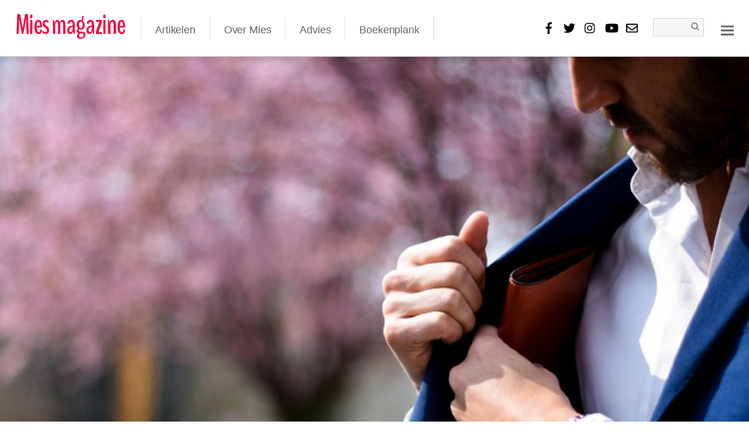

--- FILE ---
content_type: text/html; charset=UTF-8
request_url: https://miesmagazine.com/let-op-in-2019-gaat-de-alimentatie-weer-omhoog/
body_size: 30282
content:
<!DOCTYPE html><html lang="nl-NL"><head><script data-no-optimize="1">var litespeed_docref=sessionStorage.getItem("litespeed_docref");litespeed_docref&&(Object.defineProperty(document,"referrer",{get:function(){return litespeed_docref}}),sessionStorage.removeItem("litespeed_docref"));</script> <meta charset="UTF-8"><meta name="viewport" content="width=device-width, initial-scale=1, minimum-scale=1"><style id="tb_inline_styles" data-no-optimize="1">.tb_animation_on{overflow-x:hidden}.themify_builder .wow{visibility:hidden;animation-fill-mode:both}[data-tf-animation]{will-change:transform,opacity,visibility}.themify_builder .tf_lax_done{transition-duration:.8s;transition-timing-function:cubic-bezier(.165,.84,.44,1)}[data-sticky-active].tb_sticky_scroll_active{z-index:1}[data-sticky-active].tb_sticky_scroll_active .hide-on-stick{display:none}@media(min-width:1025px){.hide-desktop{width:0!important;height:0!important;padding:0!important;visibility:hidden!important;margin:0!important;display:table-column!important;background:0!important;content-visibility:hidden;overflow:hidden!important}}@media(min-width:769px) and (max-width:1024px){.hide-tablet_landscape{width:0!important;height:0!important;padding:0!important;visibility:hidden!important;margin:0!important;display:table-column!important;background:0!important;content-visibility:hidden;overflow:hidden!important}}@media(min-width:481px) and (max-width:768px){.hide-tablet{width:0!important;height:0!important;padding:0!important;visibility:hidden!important;margin:0!important;display:table-column!important;background:0!important;content-visibility:hidden;overflow:hidden!important}}@media(max-width:480px){.hide-mobile{width:0!important;height:0!important;padding:0!important;visibility:hidden!important;margin:0!important;display:table-column!important;background:0!important;content-visibility:hidden;overflow:hidden!important}}@media(max-width:768px){div.module-gallery-grid{--galn:var(--galt)}}@media(max-width:480px){
                .themify_map.tf_map_loaded{width:100%!important}
                .ui.builder_button,.ui.nav li a{padding:.525em 1.15em}
                .fullheight>.row_inner:not(.tb_col_count_1){min-height:0}
                div.module-gallery-grid{--galn:var(--galm);gap:8px}
            }</style><noscript><style>.themify_builder .wow,.wow .tf_lazy{visibility:visible!important}</style></noscript><style id="tf_lazy_common" data-no-optimize="1">img{
                max-width:100%;
                height:auto
            }
                                    :where(.tf_in_flx,.tf_flx){display:inline-flex;flex-wrap:wrap;place-items:center}
            .tf_fa,:is(em,i) tf-lottie{display:inline-block;vertical-align:middle}:is(em,i) tf-lottie{width:1.5em;height:1.5em}.tf_fa{width:1em;height:1em;stroke-width:0;stroke:currentColor;overflow:visible;fill:currentColor;pointer-events:none;text-rendering:optimizeSpeed;buffered-rendering:static}#tf_svg symbol{overflow:visible}:where(.tf_lazy){position:relative;visibility:visible;display:block;opacity:.3}.wow .tf_lazy:not(.tf_swiper-slide){visibility:hidden;opacity:1}div.tf_audio_lazy audio{visibility:hidden;height:0;display:inline}.mejs-container{visibility:visible}.tf_iframe_lazy{transition:opacity .3s ease-in-out;min-height:10px}:where(.tf_flx),.tf_swiper-wrapper{display:flex}.tf_swiper-slide{flex-shrink:0;opacity:0;width:100%;height:100%}.tf_swiper-wrapper>br,.tf_lazy.tf_swiper-wrapper .tf_lazy:after,.tf_lazy.tf_swiper-wrapper .tf_lazy:before{display:none}.tf_lazy:after,.tf_lazy:before{content:'';display:inline-block;position:absolute;width:10px!important;height:10px!important;margin:0 3px;top:50%!important;inset-inline:auto 50%!important;border-radius:100%;background-color:currentColor;visibility:visible;animation:tf-hrz-loader infinite .75s cubic-bezier(.2,.68,.18,1.08)}.tf_lazy:after{width:6px!important;height:6px!important;inset-inline:50% auto!important;margin-top:3px;animation-delay:-.4s}@keyframes tf-hrz-loader{0%,100%{transform:scale(1);opacity:1}50%{transform:scale(.1);opacity:.6}}.tf_lazy_lightbox{position:fixed;background:rgba(11,11,11,.8);color:#ccc;top:0;left:0;display:flex;align-items:center;justify-content:center;z-index:999}.tf_lazy_lightbox .tf_lazy:after,.tf_lazy_lightbox .tf_lazy:before{background:#fff}.tf_vd_lazy,tf-lottie{display:flex;flex-wrap:wrap}tf-lottie{aspect-ratio:1.777}.tf_w.tf_vd_lazy video{width:100%;height:auto;position:static;object-fit:cover}</style><link type="image/jpg" href="https://miesmagazine.com/wp-content/uploads/Mies-Magazine-logo.jpg" rel="apple-touch-icon" /><link type="image/jpg" href="https://miesmagazine.com/wp-content/uploads/Mies-Magazine-logo.jpg" rel="icon" /><meta name='robots' content='index, follow, max-image-preview:large, max-snippet:-1, max-video-preview:-1' /><meta property="og:type" content="article" /><meta property="og:title" content="Let op: In 2019 gaat de alimentatie weer omhoog!" /><meta property="og:description" content=" Verbaasd -of misschien zelfs een beetje geschrokken- bij het lezen van deze titel?     Het zou geen verrassing moeten zijn, want ieder jaar wordt de alimentatie verhoogd met de wettelijke indexering. Én zo ook weer op" /><meta property="og:image" content="https://miesmagazine.com/wp-content/uploads/andrea-natali-447536-unsplash.jpg" /><meta property="og:url" content="https://miesmagazine.com/let-op-in-2019-gaat-de-alimentatie-weer-omhoog/" /><meta property="og:site_name" content="Mies magazine" /><meta property="article:publisher" content="https://www.facebook.com/miesmagazine" /><meta property="article:published_time" content="2018-11-27T21:53:51+01:00" /><meta property="article:modified_time" content="2019-10-17T18:04:53+02:00" /><meta property="og:updated_time" content="2019-10-17T18:04:53+02:00" /><meta property="og:image:width" content="2048" /><meta property="og:image:height" content="1365" /><meta name="twitter:card" content="summary_large_image"><meta name="twitter:title" content="Let op: In 2019 gaat de alimentatie weer omhoog!"><meta name="twitter:description" content=" Verbaasd -of misschien zelfs een beetje geschrokken- bij het lezen van deze titel?     Het zou geen verrassing moeten zijn, want ieder jaar wordt de alimentatie verhoogd met de wettelijke indexering. Én zo ook weer op"><meta name="twitter:image" content="https://miesmagazine.com/wp-content/uploads/andrea-natali-447536-unsplash.jpg"><meta name="twitter:site" content="@MiesMagazine"><title>Let op: In 2019 gaat de alimentatie weer omhoog!</title><meta name="description" content="Verbaasd -of misschien zelfs een beetje geschrokken- bij het lezen van deze titel? Én zo ook weer op 1 januari 2019!" /><link rel="canonical" href="https://miesmagazine.com/let-op-in-2019-gaat-de-alimentatie-weer-omhoog/" /><meta property="og:locale" content="nl_NL" /><meta property="og:type" content="article" /><meta property="og:title" content="Let op: In 2019 gaat de alimentatie weer omhoog!" /><meta property="og:description" content="Verbaasd -of misschien zelfs een beetje geschrokken- bij het lezen van deze titel? Én zo ook weer op 1 januari 2019!" /><meta property="og:url" content="https://miesmagazine.com/let-op-in-2019-gaat-de-alimentatie-weer-omhoog/" /><meta property="og:site_name" content="Mies magazine" /><meta property="article:publisher" content="https://www.facebook.com/miesmagazine" /><meta property="article:published_time" content="2018-11-27T20:53:51+00:00" /><meta property="article:modified_time" content="2019-10-17T16:04:53+00:00" /><meta property="og:image" content="https://miesmagazine.com/wp-content/uploads/andrea-natali-447536-unsplash.jpg" /><meta property="og:image:width" content="2048" /><meta property="og:image:height" content="1365" /><meta property="og:image:type" content="image/jpeg" /><meta name="author" content="Sissel" /><meta name="twitter:card" content="summary_large_image" /><meta name="twitter:creator" content="@MiesMagazine" /><meta name="twitter:site" content="@MiesMagazine" /><meta name="twitter:label1" content="Geschreven door" /><meta name="twitter:data1" content="Sissel" /><meta name="twitter:label2" content="Geschatte leestijd" /><meta name="twitter:data2" content="2 minuten" /> <script type="application/ld+json" class="yoast-schema-graph">{"@context":"https://schema.org","@graph":[{"@type":"Article","@id":"https://miesmagazine.com/let-op-in-2019-gaat-de-alimentatie-weer-omhoog/#article","isPartOf":{"@id":"https://miesmagazine.com/let-op-in-2019-gaat-de-alimentatie-weer-omhoog/"},"author":{"name":"Sissel","@id":"https://miesmagazine.com/#/schema/person/04a0bab34e8dc236212069ec293703bc"},"headline":"Let op: In 2019 gaat de alimentatie weer omhoog!","datePublished":"2018-11-27T20:53:51+00:00","dateModified":"2019-10-17T16:04:53+00:00","mainEntityOfPage":{"@id":"https://miesmagazine.com/let-op-in-2019-gaat-de-alimentatie-weer-omhoog/"},"wordCount":493,"commentCount":0,"publisher":{"@id":"https://miesmagazine.com/#organization"},"image":{"@id":"https://miesmagazine.com/let-op-in-2019-gaat-de-alimentatie-weer-omhoog/#primaryimage"},"thumbnailUrl":"https://miesmagazine.com/wp-content/uploads/andrea-natali-447536-unsplash.jpg","keywords":["2019","Alimentatie"],"articleSection":["Mies Partners"],"inLanguage":"nl-NL","potentialAction":[{"@type":"CommentAction","name":"Comment","target":["https://miesmagazine.com/let-op-in-2019-gaat-de-alimentatie-weer-omhoog/#respond"]}]},{"@type":"WebPage","@id":"https://miesmagazine.com/let-op-in-2019-gaat-de-alimentatie-weer-omhoog/","url":"https://miesmagazine.com/let-op-in-2019-gaat-de-alimentatie-weer-omhoog/","name":"Let op: In 2019 gaat de alimentatie weer omhoog!","isPartOf":{"@id":"https://miesmagazine.com/#website"},"primaryImageOfPage":{"@id":"https://miesmagazine.com/let-op-in-2019-gaat-de-alimentatie-weer-omhoog/#primaryimage"},"image":{"@id":"https://miesmagazine.com/let-op-in-2019-gaat-de-alimentatie-weer-omhoog/#primaryimage"},"thumbnailUrl":"https://miesmagazine.com/wp-content/uploads/andrea-natali-447536-unsplash.jpg","datePublished":"2018-11-27T20:53:51+00:00","dateModified":"2019-10-17T16:04:53+00:00","description":"Verbaasd -of misschien zelfs een beetje geschrokken- bij het lezen van deze titel? Én zo ook weer op 1 januari 2019!","breadcrumb":{"@id":"https://miesmagazine.com/let-op-in-2019-gaat-de-alimentatie-weer-omhoog/#breadcrumb"},"inLanguage":"nl-NL","potentialAction":[{"@type":"ReadAction","target":["https://miesmagazine.com/let-op-in-2019-gaat-de-alimentatie-weer-omhoog/"]}]},{"@type":"ImageObject","inLanguage":"nl-NL","@id":"https://miesmagazine.com/let-op-in-2019-gaat-de-alimentatie-weer-omhoog/#primaryimage","url":"https://miesmagazine.com/wp-content/uploads/andrea-natali-447536-unsplash.jpg","contentUrl":"https://miesmagazine.com/wp-content/uploads/andrea-natali-447536-unsplash.jpg","width":2048,"height":1365},{"@type":"BreadcrumbList","@id":"https://miesmagazine.com/let-op-in-2019-gaat-de-alimentatie-weer-omhoog/#breadcrumb","itemListElement":[{"@type":"ListItem","position":1,"name":"Home","item":"https://miesmagazine.com/"},{"@type":"ListItem","position":2,"name":"Let op: In 2019 gaat de alimentatie weer omhoog!"}]},{"@type":"WebSite","@id":"https://miesmagazine.com/#website","url":"https://miesmagazine.com/","name":"Mies magazine","description":"dé plek voor menselijke scheidingsverhalen","publisher":{"@id":"https://miesmagazine.com/#organization"},"potentialAction":[{"@type":"SearchAction","target":{"@type":"EntryPoint","urlTemplate":"https://miesmagazine.com/?s={search_term_string}"},"query-input":{"@type":"PropertyValueSpecification","valueRequired":true,"valueName":"search_term_string"}}],"inLanguage":"nl-NL"},{"@type":"Organization","@id":"https://miesmagazine.com/#organization","name":"Mies magazine","url":"https://miesmagazine.com/","logo":{"@type":"ImageObject","inLanguage":"nl-NL","@id":"https://miesmagazine.com/#/schema/logo/image/","url":"https://miesmagazine.com/wp-content/uploads/Mies-Magazine-logo.jpg","contentUrl":"https://miesmagazine.com/wp-content/uploads/Mies-Magazine-logo.jpg","width":960,"height":960,"caption":"Mies magazine"},"image":{"@id":"https://miesmagazine.com/#/schema/logo/image/"},"sameAs":["https://www.facebook.com/miesmagazine","https://x.com/MiesMagazine","https://instagram.com/miesmagazine/"]},{"@type":"Person","@id":"https://miesmagazine.com/#/schema/person/04a0bab34e8dc236212069ec293703bc","name":"Sissel","image":{"@type":"ImageObject","inLanguage":"nl-NL","@id":"https://miesmagazine.com/#/schema/person/image/","url":"https://miesmagazine.com/wp-content/litespeed/avatar/99ff36425094084465fe7c70acb2835c.jpg?ver=1764739069","contentUrl":"https://miesmagazine.com/wp-content/litespeed/avatar/99ff36425094084465fe7c70acb2835c.jpg?ver=1764739069","caption":"Sissel"},"description":"\"Als familierecht advocaat heb ik gezien hoe makkelijk echtscheidingen in vechtscheidingen veranderen. Ik heb dan ook heel bewust voor het beroep mediator gekozen, maar weet door mijn achtergrond tegelijkertijd ook precies wat er allemaal geregeld moet worden. In mijn blog’s voor MIES zal ik handvatten geven om jou, je ex en de kinderen op een goede manier door de scheiding heen te helpen. Dit zodat de scheiding niet tussen jullie inkomt te staan, want dat kan écht.\" Wil je in contact komen met Sissel Pemmelaar? Ga naar www. pemmelaar.nl, mail naar sissel@pemmelaar.nl of bel op +31 (0)20-2605550.","sameAs":["http://www.pemmelaar.nl"],"url":"https://miesmagazine.com/author/sissel-pemmelaar/"}]}</script> <link rel="alternate" type="application/rss+xml" title="Mies magazine &raquo; feed" href="https://miesmagazine.com/feed/" /><link rel="alternate" type="application/rss+xml" title="Mies magazine &raquo; reacties feed" href="https://miesmagazine.com/comments/feed/" /><link rel="alternate" title="oEmbed (JSON)" type="application/json+oembed" href="https://miesmagazine.com/wp-json/oembed/1.0/embed?url=https%3A%2F%2Fmiesmagazine.com%2Flet-op-in-2019-gaat-de-alimentatie-weer-omhoog%2F" /><link rel="alternate" title="oEmbed (XML)" type="text/xml+oembed" href="https://miesmagazine.com/wp-json/oembed/1.0/embed?url=https%3A%2F%2Fmiesmagazine.com%2Flet-op-in-2019-gaat-de-alimentatie-weer-omhoog%2F&#038;format=xml" /><link rel="preload" href="https://miesmagazine.com/wp-content/plugins/litespeed-cache/assets/css/litespeed-dummy.css" as="style"><link data-optimized="2" rel="stylesheet" href="https://miesmagazine.com/wp-content/litespeed/css/61020ede42cfe03c7e089048fd31652c.css?ver=b0768" /><link rel="preload" href="https://miesmagazine.com/wp-content/plugins/contact-form-7/includes/css/styles.css" as="style"><link rel="preload" href="https://miesmagazine.com/wp-content/plugins/mashsharer/assets/css/mashsb.min.css" as="style"><link rel="preload" href="https://miesmagazine.com/wp-content/plugins/complianz-gdpr/assets/css/cookieblocker.min.css" as="style"><link rel="preload" href="https://miesmagazine.com/wp-content/plugins/themify-shortcodes/assets/styles.css" as="style"> <script type="litespeed/javascript" data-src="https://miesmagazine.com/wp-includes/js/jquery/jquery.min.js" id="jquery-core-js"></script> <script id="mashsb-js-extra" type="litespeed/javascript">var mashsb={"shares":"0","round_shares":"1","animate_shares":"0","dynamic_buttons":"0","share_url":"https://miesmagazine.com/let-op-in-2019-gaat-de-alimentatie-weer-omhoog/","title":"Let+op%3A+In+2019+gaat+de+alimentatie+weer+omhoog%21","image":"https://miesmagazine.com/wp-content/uploads/andrea-natali-447536-unsplash.jpg","desc":"\u00a0Verbaasd -of misschien zelfs een beetje geschrokken- bij het lezen van deze titel? \r\n\r\nHet zou geen verrassing moeten zijn, want ieder jaar wordt de alimentatie verhoogd met de wettelijke indexering. \u00c9n zo ook weer op \u2026","hashtag":"@MiesMagazine","subscribe":"link","subscribe_url":"https://miesmagazine.com/nieuwsbrief/","activestatus":"1","singular":"1","twitter_popup":"1","refresh":"0","nonce":"50a1e4e0e4","postid":"12358","servertime":"1764880538","ajaxurl":"https://miesmagazine.com/wp-admin/admin-ajax.php"}</script> 
 <script type="litespeed/javascript" data-src="https://www.googletagmanager.com/gtag/js?id=G-90QEMZ5C37" id="google_gtagjs-js"></script> <script id="google_gtagjs-js-after" type="litespeed/javascript">window.dataLayer=window.dataLayer||[];function gtag(){dataLayer.push(arguments)}
gtag("set","linker",{"domains":["miesmagazine.com"]});gtag("js",new Date());gtag("set","developer_id.dZTNiMT",!0);gtag("config","G-90QEMZ5C37")</script> <link rel="https://api.w.org/" href="https://miesmagazine.com/wp-json/" /><link rel="alternate" title="JSON" type="application/json" href="https://miesmagazine.com/wp-json/wp/v2/posts/12358" /><link rel="EditURI" type="application/rsd+xml" title="RSD" href="https://miesmagazine.com/xmlrpc.php?rsd" /><link rel='shortlink' href='https://miesmagazine.com/?p=12358' /><meta name="generator" content="Site Kit by Google 1.167.0" /><meta name="google-adsense-platform-account" content="ca-host-pub-2644536267352236"><meta name="google-adsense-platform-domain" content="sitekit.withgoogle.com"> <script type="litespeed/javascript" data-src="https://pagead2.googlesyndication.com/pagead/js/adsbygoogle.js?client=ca-pub-7501695757774434&amp;host=ca-host-pub-2644536267352236" crossorigin="anonymous"></script> <link rel="icon" href="https://miesmagazine.com/wp-content/uploads/cropped-Mies-Logo-32x32.jpg" sizes="32x32" /><link rel="icon" href="https://miesmagazine.com/wp-content/uploads/cropped-Mies-Logo-192x192.jpg" sizes="192x192" /><link rel="apple-touch-icon" href="https://miesmagazine.com/wp-content/uploads/cropped-Mies-Logo-180x180.jpg" /><meta name="msapplication-TileImage" content="https://miesmagazine.com/wp-content/uploads/cropped-Mies-Logo-270x270.jpg" /><link rel="prefetch" href="https://miesmagazine.com/wp-content/themes/themify-peak/js/themify-script.js?ver=7.6.1" as="script" fetchpriority="low"><link rel="prefetch" href="https://miesmagazine.com/wp-content/themes/themify-peak/themify/js/modules/lax.js?ver=8.1.8" as="script" fetchpriority="low"><link rel="preload" href="https://miesmagazine.com/wp-content/themes/themify-peak/themify/themify-builder/js/themify-builder-script.js?ver=8.1.8" as="script" fetchpriority="low"><link rel="preload" fetchpriority="high" href="https://miesmagazine.com/wp-content/uploads/themify-concate/3852135937/themify-1106640842.css" as="style"><link rel="preconnect" href="https://www.google-analytics.com"><style id='wp-block-image-inline-css'>.wp-block-image>a,.wp-block-image>figure>a{display:inline-block}.wp-block-image img{box-sizing:border-box;height:auto;max-width:100%;vertical-align:bottom}@media not (prefers-reduced-motion){.wp-block-image img.hide{visibility:hidden}.wp-block-image img.show{animation:show-content-image .4s}}.wp-block-image[style*=border-radius] img,.wp-block-image[style*=border-radius]>a{border-radius:inherit}.wp-block-image.has-custom-border img{box-sizing:border-box}.wp-block-image.aligncenter{text-align:center}.wp-block-image.alignfull>a,.wp-block-image.alignwide>a{width:100%}.wp-block-image.alignfull img,.wp-block-image.alignwide img{height:auto;width:100%}.wp-block-image .aligncenter,.wp-block-image .alignleft,.wp-block-image .alignright,.wp-block-image.aligncenter,.wp-block-image.alignleft,.wp-block-image.alignright{display:table}.wp-block-image .aligncenter>figcaption,.wp-block-image .alignleft>figcaption,.wp-block-image .alignright>figcaption,.wp-block-image.aligncenter>figcaption,.wp-block-image.alignleft>figcaption,.wp-block-image.alignright>figcaption{caption-side:bottom;display:table-caption}.wp-block-image .alignleft{float:left;margin:.5em 1em .5em 0}.wp-block-image .alignright{float:right;margin:.5em 0 .5em 1em}.wp-block-image .aligncenter{margin-left:auto;margin-right:auto}.wp-block-image :where(figcaption){margin-bottom:1em;margin-top:.5em}.wp-block-image.is-style-circle-mask img{border-radius:9999px}@supports ((-webkit-mask-image:none) or (mask-image:none)) or (-webkit-mask-image:none){.wp-block-image.is-style-circle-mask img{border-radius:0;-webkit-mask-image:url('data:image/svg+xml;utf8,<svg viewBox="0 0 100 100" xmlns="http://www.w3.org/2000/svg"><circle cx="50" cy="50" r="50"/></svg>');mask-image:url('data:image/svg+xml;utf8,<svg viewBox="0 0 100 100" xmlns="http://www.w3.org/2000/svg"><circle cx="50" cy="50" r="50"/></svg>');mask-mode:alpha;-webkit-mask-position:center;mask-position:center;-webkit-mask-repeat:no-repeat;mask-repeat:no-repeat;-webkit-mask-size:contain;mask-size:contain}}:root :where(.wp-block-image.is-style-rounded img,.wp-block-image .is-style-rounded img){border-radius:9999px}.wp-block-image figure{margin:0}.wp-lightbox-container{display:flex;flex-direction:column;position:relative}.wp-lightbox-container img{cursor:zoom-in}.wp-lightbox-container img:hover+button{opacity:1}.wp-lightbox-container button{align-items:center;backdrop-filter:blur(16px) saturate(180%);background-color:#5a5a5a40;border:none;border-radius:4px;cursor:zoom-in;display:flex;height:20px;justify-content:center;opacity:0;padding:0;position:absolute;right:16px;text-align:center;top:16px;width:20px;z-index:100}@media not (prefers-reduced-motion){.wp-lightbox-container button{transition:opacity .2s ease}}.wp-lightbox-container button:focus-visible{outline:3px auto #5a5a5a40;outline:3px auto -webkit-focus-ring-color;outline-offset:3px}.wp-lightbox-container button:hover{cursor:pointer;opacity:1}.wp-lightbox-container button:focus{opacity:1}.wp-lightbox-container button:focus,.wp-lightbox-container button:hover,.wp-lightbox-container button:not(:hover):not(:active):not(.has-background){background-color:#5a5a5a40;border:none}.wp-lightbox-overlay{box-sizing:border-box;cursor:zoom-out;height:100vh;left:0;overflow:hidden;position:fixed;top:0;visibility:hidden;width:100%;z-index:100000}.wp-lightbox-overlay .close-button{align-items:center;cursor:pointer;display:flex;justify-content:center;min-height:40px;min-width:40px;padding:0;position:absolute;right:calc(env(safe-area-inset-right) + 16px);top:calc(env(safe-area-inset-top) + 16px);z-index:5000000}.wp-lightbox-overlay .close-button:focus,.wp-lightbox-overlay .close-button:hover,.wp-lightbox-overlay .close-button:not(:hover):not(:active):not(.has-background){background:none;border:none}.wp-lightbox-overlay .lightbox-image-container{height:var(--wp--lightbox-container-height);left:50%;overflow:hidden;position:absolute;top:50%;transform:translate(-50%,-50%);transform-origin:top left;width:var(--wp--lightbox-container-width);z-index:9999999999}.wp-lightbox-overlay .wp-block-image{align-items:center;box-sizing:border-box;display:flex;height:100%;justify-content:center;margin:0;position:relative;transform-origin:0 0;width:100%;z-index:3000000}.wp-lightbox-overlay .wp-block-image img{height:var(--wp--lightbox-image-height);min-height:var(--wp--lightbox-image-height);min-width:var(--wp--lightbox-image-width);width:var(--wp--lightbox-image-width)}.wp-lightbox-overlay .wp-block-image figcaption{display:none}.wp-lightbox-overlay button{background:none;border:none}.wp-lightbox-overlay .scrim{background-color:#fff;height:100%;opacity:.9;position:absolute;width:100%;z-index:2000000}.wp-lightbox-overlay.active{visibility:visible}@media not (prefers-reduced-motion){.wp-lightbox-overlay.active{animation:turn-on-visibility .25s both}.wp-lightbox-overlay.active img{animation:turn-on-visibility .35s both}.wp-lightbox-overlay.show-closing-animation:not(.active){animation:turn-off-visibility .35s both}.wp-lightbox-overlay.show-closing-animation:not(.active) img{animation:turn-off-visibility .25s both}.wp-lightbox-overlay.zoom.active{animation:none;opacity:1;visibility:visible}.wp-lightbox-overlay.zoom.active .lightbox-image-container{animation:lightbox-zoom-in .4s}.wp-lightbox-overlay.zoom.active .lightbox-image-container img{animation:none}.wp-lightbox-overlay.zoom.active .scrim{animation:turn-on-visibility .4s forwards}.wp-lightbox-overlay.zoom.show-closing-animation:not(.active){animation:none}.wp-lightbox-overlay.zoom.show-closing-animation:not(.active) .lightbox-image-container{animation:lightbox-zoom-out .4s}.wp-lightbox-overlay.zoom.show-closing-animation:not(.active) .lightbox-image-container img{animation:none}.wp-lightbox-overlay.zoom.show-closing-animation:not(.active) .scrim{animation:turn-off-visibility .4s forwards}}@keyframes show-content-image{0%{visibility:hidden}99%{visibility:hidden}to{visibility:visible}}@keyframes turn-on-visibility{0%{opacity:0}to{opacity:1}}@keyframes turn-off-visibility{0%{opacity:1;visibility:visible}99%{opacity:0;visibility:visible}to{opacity:0;visibility:hidden}}@keyframes lightbox-zoom-in{0%{transform:translate(calc((-100vw + var(--wp--lightbox-scrollbar-width))/2 + var(--wp--lightbox-initial-left-position)),calc(-50vh + var(--wp--lightbox-initial-top-position))) scale(var(--wp--lightbox-scale))}to{transform:translate(-50%,-50%) scale(1)}}@keyframes lightbox-zoom-out{0%{transform:translate(-50%,-50%) scale(1);visibility:visible}99%{visibility:visible}to{transform:translate(calc((-100vw + var(--wp--lightbox-scrollbar-width))/2 + var(--wp--lightbox-initial-left-position)),calc(-50vh + var(--wp--lightbox-initial-top-position))) scale(var(--wp--lightbox-scale));visibility:hidden}}
/*# sourceURL=https://miesmagazine.com/wp-includes/blocks/image/style.min.css */</style><link rel="preload" href="https://miesmagazine.com/wp-content/plugins/themify-popup/assets/animate.min.css" as="style"><link rel="preload" href="https://miesmagazine.com/wp-content/plugins/themify-popup/assets/lightbox.css" as="style"><link rel="preload" href="https://miesmagazine.com/wp-content/plugins/themify-popup/assets/styles.css" as="style"></head><body data-rsssl=1 data-cmplz=1 class="wp-singular post-template-default single single-post postid-12358 single-format-standard wp-theme-themify-peak skin-default sidebar1 default_width no-home tb_animation_on single-default-layout header-horizontal fixed-header-enabled enable-drop-cap"><svg id="tf_svg" style="display:none"><defs><symbol id="tf-fab-facebook" viewBox="0 0 17 32"><path d="M13.5 5.31q-1.13 0-1.78.38t-.85.94-.18 1.43V12H16l-.75 5.69h-4.56V32H4.8V17.7H0V12h4.8V7.5q0-3.56 2-5.53T12.13 0q2.68 0 4.37.25v5.06h-3z"/></symbol><symbol id="tf-fab-twitter" viewBox="0 0 32 32"><path d="M28.69 9.5q.06.25.06.81 0 3.32-1.25 6.6t-3.53 6-5.9 4.4-8 1.7Q4.56 29 0 26.05q.69.07 1.56.07 4.57 0 8.2-2.82-2.2 0-3.85-1.28T3.63 18.8q.62.07 1.19.07.87 0 1.75-.2-1.5-.3-2.7-1.24T2 15.16t-.69-2.9v-.13q1.38.8 2.94.87-2.94-2-2.94-5.5 0-1.75.94-3.31Q4.7 7.25 8.22 9.06t7.53 2q-.12-.75-.12-1.5 0-2.69 1.9-4.62T22.13 3Q25 3 26.94 5.06q2.25-.43 4.19-1.56-.75 2.31-2.88 3.63 1.88-.25 3.75-1.07-1.37 2-3.31 3.44z"/></symbol><symbol id="tf-fab-instagram" viewBox="0 0 32 32"><path d="M14 8.81q3 0 5.1 2.1t2.09 5.1-2.1 5.08T14 23.2t-5.1-2.1T6.82 16t2.1-5.1T14 8.82zm0 11.88q1.94 0 3.31-1.38T18.7 16t-1.38-3.31T14 11.3t-3.31 1.38T9.3 16t1.38 3.31T14 20.7zM23.13 8.5q0 .69-.47 1.19t-1.16.5-1.19-.5-.5-1.19.5-1.16 1.19-.46 1.16.46.46 1.16zm4.8 1.75Q28 11.94 28 16t-.06 5.75q-.19 3.81-2.28 5.9t-5.9 2.23Q18.05 30 14 30t-5.75-.13q-3.81-.18-5.87-2.25-.82-.75-1.32-1.75t-.72-1.93-.21-2.2Q0 20.07 0 16t.13-5.81Q.3 6.44 2.38 4.37q2.06-2.12 5.87-2.31Q9.94 2 14 2t5.75.06q3.81.19 5.9 2.28t2.29 5.9zm-3 14q.2-.5.32-1.28t.19-1.88.06-1.78V12.7l-.06-1.78-.19-1.88-.31-1.28q-.75-1.94-2.69-2.69-.5-.18-1.28-.31t-1.88-.19-1.75-.06H10.7l-1.78.06-1.88.19-1.28.31q-1.94.75-2.69 2.7-.18.5-.31 1.27t-.19 1.88-.06 1.75v6l.03 1.53.1 1.6.18 1.34.25 1.12q.82 1.94 2.69 2.69.5.19 1.28.31t1.88.19 1.75.06h6.65l1.78-.06 1.88-.19 1.28-.31q1.94-.81 2.69-2.69z"/></symbol><symbol id="tf-fab-youtube" viewBox="0 0 36 32"><path d="M34.38 7.75q.18.75.34 1.88t.22 2.21.1 2.03.02 1.57V16q0 5.63-.68 8.31-.32 1.07-1.13 1.88t-1.94 1.12q-1.19.32-4.5.47t-6.06.22H18q-10.7 0-13.31-.69-2.44-.68-3.07-3-.31-1.18-.47-3.28T.94 17.5V16q0-5.56.68-8.25.32-1.12 1.13-1.94T4.69 4.7q1.18-.31 4.5-.47T15.25 4H18q10.69 0 13.31.69 1.13.31 1.94 1.12t1.13 1.94zM14.5 21.13 23.44 16l-8.94-5.06v10.19z"/></symbol><symbol id="tf-far-envelope-o" viewBox="0 0 32 32"><path d="M29 4q1.25 0 2.13.88T32 7v18q0 1.25-.88 2.13T29 28H3q-1.25 0-2.13-.88T0 25V7q0-1.25.88-2.13T3 4h26zm0 3H3v2.56q2.19 1.75 8.44 6.63 0 .06.87.78t1.32 1 1.15.66T16 19t1.22-.38 1.16-.65 1.3-1 .88-.78Q26.81 11.3 29 9.56V7zM3 25h26V13.37q-2.19 1.76-6.56 5.2-.13.06-.9.74t-1.23 1-1.25.78-1.56.7T16 22t-1.53-.22-1.56-.72-1.22-.81-1.22-.97-.9-.72Q5.18 15.12 3 13.37V25z"/></symbol></defs></svg><script></script> <div id="pagewrap" class="hfeed site"><div id="headerwrap"><header id="header" class="pagewidth tf_clearfix"><div id="site-logo"><a href="https://miesmagazine.com" title="Mies magazine"><span>Mies magazine</span></a></div><div id="site-description" class="site-description"><span>dé plek voor menselijke scheidingsverhalen</span></div><div id="menu-wrapper"><div id="searchform-wrap"><form method="get" id="searchform" action="https://miesmagazine.com/"><i class="icon-search"></i><input type="text" name="s" id="s" title="Search" value="" /></form></div><div class="social-widget"><div id="themify-social-links-1016" class="widget themify-social-links"><ul class="social-links horizontal"><li class="social-link-item facebook font-icon icon-medium">
<a href="https://www.facebook.com/miesmagazine" aria-label="facebook" target="_blank" rel="noopener"><em style="color:#000000;background-color:#ffffff;"><svg  aria-label="Facebook" class="tf_fa tf-fab-facebook" role="img"><use href="#tf-fab-facebook"></use></svg></em>  </a></li><li class="social-link-item twitter font-icon icon-medium">
<a href="http://twitter.com/MiesMagazine" aria-label="twitter" target="_blank" rel="noopener"><em style="color:#000000;background-color:#ffffff;"><svg  aria-label="Twitter" class="tf_fa tf-fab-twitter" role="img"><use href="#tf-fab-twitter"></use></svg></em>  </a></li><li class="social-link-item instagram font-icon icon-medium">
<a href="https://instagram.com/miesmagazine/" aria-label="instagram" target="_blank" rel="noopener"><em style="color:#000000;background-color:#ffffff;"><svg  aria-label="Instagram" class="tf_fa tf-fab-instagram" role="img"><use href="#tf-fab-instagram"></use></svg></em>  </a></li><li class="social-link-item youtube font-icon icon-medium">
<a href="https://www.youtube.com/channel/UCZ1YZXa2euHEoL77tXOsslw" aria-label="youtube" target="_blank" rel="noopener"><em style="color:#000000;background-color:#ffffff;"><svg  aria-label="YouTube" class="tf_fa tf-fab-youtube" role="img"><use href="#tf-fab-youtube"></use></svg></em>  </a></li><li class="social-link-item contact font-icon icon-medium">
<a href="/contact" aria-label="contact" target="_blank" rel="noopener"><em style="color:#000000;background-color:#ffffff;"><svg  aria-label="Contact" class="tf_fa tf-far-envelope-o" role="img"><use href="#tf-far-envelope-o"></use></svg></em>  </a></li></ul></div></div><nav id="main-nav-wrap" itemscope="itemscope" itemtype="https://schema.org/SiteNavigationElement"><ul id="main-nav" class="main-nav tf_clearfix tf_box"><li  id="menu-item-17578" class="menu-item-category-22 menu-item menu-item-type-taxonomy menu-item-object-category current-post-ancestor menu-item-has-children has-sub-menu mega-link menu-item-17578" data-termid="22" data-tax="category" aria-haspopup="true"><a  href="https://miesmagazine.com/rubriek/persoonlijk/">Artikelen<span class="child-arrow"></span></a><ul class="sub-menu"><li  id="menu-item-17585" class="menu-item-category-31 menu-item menu-item-type-taxonomy menu-item-object-category mega-link menu-item-17585 menu-category-31-parent-17578" data-termid="31" data-tax="category"><a  href="https://miesmagazine.com/rubriek/persoonlijk/vrouw/">Vrouw</a></li><li  id="menu-item-17582" class="menu-item-category-25 menu-item menu-item-type-taxonomy menu-item-object-category mega-link menu-item-17582 menu-category-25-parent-17578" data-termid="25" data-tax="category"><a  href="https://miesmagazine.com/rubriek/persoonlijk/man/">Man</a></li><li  id="menu-item-17581" class="menu-item-category-32 menu-item menu-item-type-taxonomy menu-item-object-category mega-link menu-item-17581 menu-category-32-parent-17578" data-termid="32" data-tax="category"><a  href="https://miesmagazine.com/rubriek/persoonlijk/jeugd/">Jeugd</a></li><li  id="menu-item-17583" class="menu-item-category-41 menu-item menu-item-type-taxonomy menu-item-object-category mega-link menu-item-17583 menu-category-41-parent-17578" data-termid="41" data-tax="category"><a  href="https://miesmagazine.com/rubriek/persoonlijk/nieuwe-liefde/">Nieuwe Liefde</a></li><li  id="menu-item-17584" class="menu-item-category-1567 menu-item menu-item-type-taxonomy menu-item-object-category mega-link menu-item-17584 menu-category-1567-parent-17578" data-termid="1567" data-tax="category"><a  href="https://miesmagazine.com/rubriek/persoonlijk/op-de-werkvloer/">Op de werkvloer</a></li><li  id="menu-item-17591" class="menu-item-category-37 menu-item menu-item-type-taxonomy menu-item-object-category mega-link menu-item-17591 menu-category-37-parent-17578" data-termid="37" data-tax="category"><a  href="https://miesmagazine.com/rubriek/videos/">Video&#8217;s</a></li></ul></li><li  id="menu-item-17593" class="menu-item-page-4430 menu-item menu-item-type-post_type menu-item-object-page menu-item-has-children has-sub-menu menu-item-17593" aria-haspopup="true"><a  href="https://miesmagazine.com/over-ons-en-echtscheiding/">Over Mies<span class="child-arrow"></span></a><ul class="sub-menu"><li  id="menu-item-18740" class="menu-item-custom-18740 menu-item menu-item-type-custom menu-item-object-custom menu-item-18740 menu-custom-18740-parent-17593"><a  href="https://miesmagazine.com/contact/">Contact</a></li><li  id="menu-item-17597" class="menu-item-page-4430 menu-item menu-item-type-post_type menu-item-object-page menu-item-17597 menu-page-4430-parent-17593"><a  href="https://miesmagazine.com/over-ons-en-echtscheiding/">Over Mies</a></li><li  id="menu-item-17598" class="menu-item-page-17523 menu-item menu-item-type-post_type menu-item-object-page menu-item-17598 menu-page-17523-parent-17593"><a  href="https://miesmagazine.com/steun-mies-magazine/">Steun Mies Magazine</a></li></ul></li><li  id="menu-item-17579" class="menu-item-category-23 menu-item menu-item-type-taxonomy menu-item-object-category menu-item-has-children has-sub-menu mega-link menu-item-17579" data-termid="23" data-tax="category" aria-haspopup="true"><a  href="https://miesmagazine.com/rubriek/advies/">Advies<span class="child-arrow"></span></a><ul class="sub-menu"><li  id="menu-item-17782" class="menu-item-post-17773 menu-item menu-item-type-post_type menu-item-object-post menu-item-17782 menu-post-17773-parent-17579"><a  href="https://miesmagazine.com/financieel-advies-2/">Financieel Advies</a></li><li  id="menu-item-17787" class="menu-item-post-17783 menu-item menu-item-type-post_type menu-item-object-post menu-item-17787 menu-post-17783-parent-17579"><a  href="https://miesmagazine.com/juridisch-advies-2/">Juridisch Advies</a></li><li  id="menu-item-17793" class="menu-item-post-17788 menu-item menu-item-type-post_type menu-item-object-post menu-item-17793 menu-post-17788-parent-17579"><a  href="https://miesmagazine.com/welzijn-advies/">Welzijn Advies</a></li></ul></li><li  id="menu-item-17587" class="menu-item-page-14051 menu-item menu-item-type-post_type menu-item-object-page menu-item-17587"><a  href="https://miesmagazine.com/boeken-scheiding-tips-adviezen/">Boekenplank</a></li></ul></nav></div>
<a id="menu-icon" href="#mobile-menu" aria-label="Menu"><span class="menu-icon-inner"></span></a><div id="mobile-menu" class="sidemenu sidemenu-off tf_scrollbar"><div class="slideout-widgets"><div id="text-1021" class="widget widget_text"><div class="textwidget"><script type="litespeed/javascript" data-src="//pagead2.googlesyndication.com/pagead/js/adsbygoogle.js"></script> 
<ins class="adsbygoogle"
style="display:block"
data-ad-client="ca-pub-7501695757774434"
data-ad-slot="2994993501"
data-ad-format="auto"></ins> <script type="litespeed/javascript">(adsbygoogle=window.adsbygoogle||[]).push({})</script></div></div>						<a id="menu-icon-close" href="#mobile-menu"></a></div></div></header></div><div id="body" class="tf_clearfix"><div class="featured-area fullcover"><figure class="post-image tf_clearfix">
<a href="https://miesmagazine.com/let-op-in-2019-gaat-de-alimentatie-weer-omhoog/">
<img data-lazyloaded="1" src="[data-uri]" data-src="https://miesmagazine.com/wp-content/uploads/andrea-natali-447536-unsplash-750x500-1900x1266.jpg" width="1900" height="1266" class="wp-post-image wp-image-12359" title="andrea-natali-447536-unsplash" alt="andrea-natali-447536-unsplash" data-srcset="https://miesmagazine.com/wp-content/uploads/andrea-natali-447536-unsplash-750x500-1900x1266.jpg 1900w, https://miesmagazine.com/wp-content/uploads/andrea-natali-447536-unsplash-500x333.jpg 500w, https://miesmagazine.com/wp-content/uploads/andrea-natali-447536-unsplash-768x512.jpg 768w, https://miesmagazine.com/wp-content/uploads/andrea-natali-447536-unsplash-750x500.jpg 750w, https://miesmagazine.com/wp-content/uploads/andrea-natali-447536-unsplash-750x500-300x200.jpg 300w, https://miesmagazine.com/wp-content/uploads/andrea-natali-447536-unsplash.jpg 2048w" data-sizes="(max-width: 1900px) 100vw, 1900px" />                                                                    </a></figure><div class="post-content"><div class="post-meta entry-meta tf_clearfix"><div class="post-meta-inner-left">
<span class="author-avatar"><img data-lazyloaded="1" src="[data-uri]" alt='' data-src='https://miesmagazine.com/wp-content/litespeed/avatar/9449570179d855b8c3e05eb0bd789996.jpg?ver=1764425330' data-srcset='https://miesmagazine.com/wp-content/litespeed/avatar/821f025cb83ca843f2af8a641705b982.jpg?ver=1764425329 2x' itemprop='image' class='avatar avatar-60 photo' height='60' width='60' decoding='async'/></span>
<span class="post-author"><span class="author vcard"><a class="url fn n" href="https://miesmagazine.com/author/sissel-pemmelaar/" rel="author">Sissel</a></span></span>
<span class="post-date-wrapper">
<time datetime="2018-11-27" class="post-date entry-date updated" itemprop="datePublished">27 november 2018</time>
</span></div><div class="post-meta-inner-right">
<span class="post-tag"><a href="https://miesmagazine.com/tag/2019/" rel="tag">2019</a>, <a href="https://miesmagazine.com/tag/alimentatie/" rel="tag">Alimentatie</a></span><div class="likeit-wrap">
<a href="#" class="likeit" data-postid="12358">
<span class="like-text">Like</span>
<ins class="like-count">0</ins>
</a>
<span class="newliker">Liked</span>
<span class="isliker">Liked</span></div></div></div><div class="post-content-inner-wrapper"><div class="post-content-inner">
<span class="post-category"><a href="https://miesmagazine.com/rubriek/persoonlijk/mies-partners/" rel="tag" class="term-mies-partners">Mies Partners</a></span><h1 class="post-title entry-title"><a href="https://miesmagazine.com/let-op-in-2019-gaat-de-alimentatie-weer-omhoog/">Let op: In 2019 gaat de alimentatie weer omhoog!</a></h1><div class="entry-content" itemprop="articleBody"></div></div></div></div></div><div id="layout" class="pagewidth tf_clearfix"><main id="content" class="list-post"><article id="post-12358" class="post tf_clearfix post-12358 type-post status-publish format-standard has-post-thumbnail hentry category-mies-partners tag-1598 tag-alimentatie has-post-title has-post-date has-post-category has-post-tag has-post-comment has-post-author "><div class="post-content"><div class="entry-content" itemprop="articleBody"><p><strong> Verbaasd -of misschien zelfs een beetje geschrokken- bij het lezen van deze titel? </strong><span id="more-12358"></span></p><p>Het zou geen verrassing moeten zijn, want ieder jaar wordt de alimentatie verhoogd met de wettelijke indexering. Én zo ook weer op 1 januari 2019!</p><p><strong>Wettelijke indexering is bekend voor 2019</strong></p><p>Als het goed is heeft jullie mediator of je advocaat bij de scheiding verteld dat de alimentatie jaarlijks geïndexeerd wordt. Dit is wettelijk zo geregeld, omdat ieder jaar de kosten van het levensonderhoud stijgen. Het indexeringspercentage wordt in het najaar vastgesteld door de Minister van Veiligheid en Justitie en is berekend op basis van de gemiddelde jaarlijkse loonstijging. Voor het jaar 2019 is het indexeringspercentage vastgesteld op 2,0 %.</p><p><strong>Wanneer van toepassing</strong></p><p>Of je nu bij een mediator de afspraken hebt vastgelegd in een scheidingsconvenant of de rechtbank de alimentatie heeft opgelegd, het indexeringspercentage geldt automatisch. Er zijn twee uitzonderingen:</p><ul><li>het is in onderling overleg in het scheidingsconvenant uitgesloten</li><li>de rechter heeft het in zijn beschikking uitgesloten.<strong> </strong></li></ul><p><strong>Tip: </strong>via deze <a title="https://www.lbio.nl/alimentatie/indexering-alimentatie" href="https://www.lbio.nl/alimentatie/indexering-alimentatie" target="_blank" rel="noopener noreferrer"><strong>link</strong></a> kun je makkelijk berekenen wat de geïndexeerde alimentatie zal worden, ook als het de afgelopen jaren is vergeten.</p><p><strong>Informeer je ex tijdig</strong></p><p><strong> </strong>Het is niet verplicht om je ex over deze stijging te informeren, hij of zij zou dit automatisch moeten aanpassen in de maandelijkse betalingen. Maar je kan je ex wel tijdig informeren- door bijvoorbeeld dit blog door te sturen- als je vermoedt dat hij/ zij hier niet aan zal denken. Dit voorkomt stress én irritatie als het echt vergeten wordt.</p><p><strong>Als jij betaalt</strong></p><p>Het kan natuurlijk ook zo zijn dat jij de alimentatiebetaler bent en (lang) geen loonsverhoging hebt gehad. In dit geval ben je toch verplicht de wettelijke verhoging bovenop de vastgestelde alimentatie te betalen. Al kunnen jullie in onderling overleg daar van af wijken. Wel doe je er dan verstandig aan om dit schriftelijk vast te leggen, zodat je ex-partner er later niet op kan terugkomen.</p><p><strong>Wijzigen alimentatie</strong></p><p>Weet dat als je inkomen is gedaald je de alimentatie kan herzien. De alimentatie voldoet dan mogelijk niet meer aan de wettelijke maatstaven. Andere situaties die aanleiding kunnen zijn om de alimentatie te wijzigen zijn:</p><ul><li>de zorgverdeling van de kinderen is niet meer hetzelfde</li><li>het inkomen van jouw ex-partner is veranderd</li><li>samenwonen of trouwen</li><li>geboorte nieuwe broetjes of zusjes</li><li>meerderjarige kinderen die in eigen inkomsten kunnen voorzien</li><li>bepaalde lasten (vaak schulden, denk aan de hypotheek) vervallen.</li></ul><p>In al deze gevallen is het verstandig om een <a href="http://www.pemmelaar.nl/contact" target="_blank" rel="noopener noreferrer"><strong>scheidingsmediator</strong></a> een nieuwe berekening te laten maken. Het voordeel is dat de scheidingsmediator direct tussen jullie kan bemiddelen om zo tot nieuwe afspraken te komen. Dit gaat sneller, is goedkoper en is bovendien beter voor jullie onderlinge verstandhouding dan een traject bij de rechter.</p><p><strong>Meer weten?</strong></p><p><em>Heb je vragen hierover of wil je de alimentatie opnieuw laten berekenen neem dan contact op met onze scheidingsmediator <a href="http://www.pemmelaar.nl/pemmelaar" target="_blank" rel="noopener noreferrer"><strong>mr. Sissel Pemmelaar</strong></a>. Dit kan door te bellen op <strong>020 260 55 550</strong> of te mailen naar <strong><a href="mailto:info@pemmelaar.nl">info@pemmelaar.nl</a></strong>.</em></p><hr /><p style="text-align: center;">LET OP:  ARTIKEL BETREFT NEDERLANDSE WETGEVING.</p><div id="themify_builder_content-12358" data-postid="12358" class="themify_builder_content themify_builder_content-12358 themify_builder tf_clear"></div><aside class="mashsb-container mashsb-main mashsb-stretched"><div class="mashsb-box"><div class="mashsb-buttons"><a class="mashicon-facebook mash-large mash-center mashsb-noshadow" href="https://www.facebook.com/sharer.php?u=https%3A%2F%2Fmiesmagazine.com%2Flet-op-in-2019-gaat-de-alimentatie-weer-omhoog%2F" target="_top" rel="nofollow"><span class="icon"></span><span class="text">Share</span></a><a class="mashicon-twitter mash-large mash-center mashsb-noshadow" href="https://twitter.com/intent/tweet?text=Let%20op%3A%20In%202019%20gaat%20de%20alimentatie%20weer%20omhoog%21&amp;url=https://miesmagazine.com/let-op-in-2019-gaat-de-alimentatie-weer-omhoog/&amp;via=MiesMagazine" target="_top" rel="nofollow"><span class="icon"></span><span class="text">Tweet</span></a><div class="onoffswitch2 mash-large mashsb-noshadow" style="display:none"></div></div></div><div style="clear:both"></div></aside></div></div></article><script type="litespeed/javascript" data-src="https://pagead2.googlesyndication.com/pagead/js/adsbygoogle.js"></script> 
<ins class="adsbygoogle"
style="display:block"
data-ad-client="ca-pub-7501695757774434"
data-ad-slot="6869272244"
data-ad-format="auto"
data-full-width-responsive="true"></ins> <script type="litespeed/javascript">(adsbygoogle=window.adsbygoogle||[]).push({})</script><div class="tf_clearfix author-box"><p class="author-avatar">
<img data-lazyloaded="1" src="[data-uri]" alt='' data-src='https://miesmagazine.com/wp-content/litespeed/avatar/29fd7fdcc96d1c53a3a55e5085567ebb.jpg?ver=1764496139' data-srcset='https://miesmagazine.com/wp-content/litespeed/avatar/6e521b875e30e6860457f1d5773868de.jpg?ver=1764496138 2x' itemprop='image' class='avatar avatar-125 photo' height='125' width='125' decoding='async'/></p><div class="author-bio"><h4 class="author-name">
<span>
<a href="http://www.pemmelaar.nl">
Sissel 						</a>
</span></h4>
"Als familierecht advocaat heb ik gezien hoe makkelijk echtscheidingen in vechtscheidingen veranderen. Ik heb dan ook heel bewust voor het beroep mediator gekozen, maar weet door mijn achtergrond tegelijkertijd ook precies wat er allemaal geregeld moet worden. In mijn blog’s voor MIES zal ik handvatten geven om jou, je ex en de kinderen op een goede manier door de scheiding heen te helpen. Dit zodat de scheiding niet tussen jullie inkomt te staan, want dat kan écht." Wil je in contact komen met Sissel Pemmelaar? Ga naar www. pemmelaar.nl, mail naar sissel@pemmelaar.nl of bel op +31 (0)20-2605550.<p class="author-link">
<a href="http://www.pemmelaar.nl">&rarr; Sissel  </a></p></div></div><div class="post-nav tf_clearfix">
<span class="prev"><a href="https://miesmagazine.com/checklist-voor-een-meegroei-ouderschapsplan/" rel="prev"><span class="arrow"></span> Checklist voor een meegroei-ouderschapsplan</a></span>			<span class="next"><a href="https://miesmagazine.com/back-on-track/" rel="next"><span class="arrow"></span> Back on track</a></span></div><div class="related-posts"><article class="post type-post tf_clearfix"><figure class="post-image tf_clearfix">
<a href="https://miesmagazine.com/25-tips-voor-belastingaangifte-bij-scheiding-2/"><img data-lazyloaded="1" src="[data-uri]" data-src="https://miesmagazine.com/wp-content/uploads/Ontwerp-zonder-titel-750x500-308x308.png" width="308" height="308" class="wp-post-image wp-image-18246" title="25 tips belastingaangifte Neo Bemiddeling" alt="25 tips belastingaangifte" data-srcset="https://miesmagazine.com/wp-content/uploads/Ontwerp-zonder-titel-750x500-308x308.png 308w, https://miesmagazine.com/wp-content/uploads/Ontwerp-zonder-titel-150x150.png 150w" data-sizes="(max-width: 308px) 100vw, 308px" /></a></figure><div class="post-content"><div class="post-content-inner-wrapper"><div class="post-content-inner">
<span class="post-category"><a href="https://miesmagazine.com/rubriek/in-de-kijker/" rel="tag">In de kijker</a>, <a href="https://miesmagazine.com/rubriek/persoonlijk/mies-partners/" rel="tag">Mies Partners</a>, <a href="https://miesmagazine.com/rubriek/persoonlijk/tips/" rel="tag">Tips</a></span><h4 class="post-title">
<a href="https://miesmagazine.com/25-tips-voor-belastingaangifte-bij-scheiding-2/" title="25 Tips voor belastingaangifte bij scheiding">
25 Tips voor belastingaangifte bij scheiding									</a></h4></div></div></div></article><article class="post type-post tf_clearfix"><figure class="post-image tf_clearfix">
<a href="https://miesmagazine.com/is-het-afkopen-van-partneralimentatie-een-goed-alternatief-nu-de-maximale-duur-van-de-partneralimentatie-is-beperkt/"><img data-lazyloaded="1" src="[data-uri]" data-src="https://miesmagazine.com/wp-content/uploads/money-1005464_1920-800x462-308x308.jpg" width="308" height="308" class="wp-post-image wp-image-16981" title="money-1005464_1920" alt="partneralimentatie" data-srcset="https://miesmagazine.com/wp-content/uploads/money-1005464_1920-800x462-308x308.jpg 308w, https://miesmagazine.com/wp-content/uploads/money-1005464_1920-150x150.jpg 150w" data-sizes="(max-width: 308px) 100vw, 308px" /></a></figure><div class="post-content"><div class="post-content-inner-wrapper"><div class="post-content-inner">
<span class="post-category"><a href="https://miesmagazine.com/rubriek/in-de-kijker/" rel="tag">In de kijker</a>, <a href="https://miesmagazine.com/rubriek/persoonlijk/mies-partners/" rel="tag">Mies Partners</a></span><h4 class="post-title">
<a href="https://miesmagazine.com/is-het-afkopen-van-partneralimentatie-een-goed-alternatief-nu-de-maximale-duur-van-de-partneralimentatie-is-beperkt/" title="Is het afkopen van partneralimentatie een goed alternatief nu de maximale duur van de partneralimentatie is beperkt?">
Is het afkopen van partneralimentatie een goed alternatief nu de maximale duur van de partneralimentatie is beperkt?									</a></h4></div></div></div></article><article class="post type-post tf_clearfix"><figure class="post-image tf_clearfix">
<a href="https://miesmagazine.com/tijdelijke-verlaging-alimentatie-in-tijden-van-corona-kan-dat/"><img data-lazyloaded="1" src="[data-uri]" data-src="https://miesmagazine.com/wp-content/uploads/Untitled-design-9-750x500-308x308.png" width="308" height="308" class="wp-post-image wp-image-16580" title="Untitled design-9" alt="corona alimentatie" data-srcset="https://miesmagazine.com/wp-content/uploads/Untitled-design-9-750x500-308x308.png 308w, https://miesmagazine.com/wp-content/uploads/Untitled-design-9-150x150.png 150w" data-sizes="(max-width: 308px) 100vw, 308px" /></a></figure><div class="post-content"><div class="post-content-inner-wrapper"><div class="post-content-inner">
<span class="post-category"><a href="https://miesmagazine.com/rubriek/in-de-kijker/" rel="tag">In de kijker</a>, <a href="https://miesmagazine.com/rubriek/persoonlijk/mies-partners/" rel="tag">Mies Partners</a></span><h4 class="post-title">
<a href="https://miesmagazine.com/tijdelijke-verlaging-alimentatie-in-tijden-van-corona-kan-dat/" title="Tijdelijke verlaging alimentatie in tijden van Corona, kan dat?">
Tijdelijke verlaging alimentatie in tijden van Corona, kan dat?									</a></h4></div></div></div></article></div></main><aside id="sidebar" itemscope="itemscope" itemtype="https://schema.org/WPSidebar"><div id="media_image-8" class="widget widget_media_image"><a href="https://www.facebook.com/groups/miesmagazine.overlevennadescheiding"><img data-lazyloaded="1" src="[data-uri]" width="380" height="380" data-src="https://miesmagazine.com/wp-content/uploads/41537115_1906187876352081_5918207025396842496_n-380x380.jpg" class="image wp-image-12699  attachment-medium size-medium" alt="" style="max-width: 100%; height: auto;" decoding="async" fetchpriority="high" data-srcset="https://miesmagazine.com/wp-content/uploads/41537115_1906187876352081_5918207025396842496_n-380x380.jpg 380w, https://miesmagazine.com/wp-content/uploads/41537115_1906187876352081_5918207025396842496_n-150x150.jpg 150w, https://miesmagazine.com/wp-content/uploads/41537115_1906187876352081_5918207025396842496_n-768x768.jpg 768w, https://miesmagazine.com/wp-content/uploads/41537115_1906187876352081_5918207025396842496_n-500x500.jpg 500w, https://miesmagazine.com/wp-content/uploads/41537115_1906187876352081_5918207025396842496_n.jpg 800w" data-sizes="(max-width: 380px) 100vw, 380px" /></a></div><div id="block-2" class="widget widget_block"><a href="https://partner.bol.com/click/click?p=1&amp;t=url&amp;s=37033&amp;url=https%3A%2F%2Fwww.bol.com%2Fnl%2Fnl%2Fl%2Fboeken%2F8299%2F&amp;f=BAN&amp;name=Boeken&amp;subid=" target="_blank"><img data-lazyloaded="1" src="[data-uri]" decoding="async" data-src="https://bannersimages.s-bol.com/Category_Boeken-affiliate_banner-300x250.png" width="300" height="250" alt="Boeken"  /></a><img data-lazyloaded="1" src="[data-uri]" decoding="async" data-src="https://partner.bol.com/click/impression?p=1&amp;s=37033&amp;t=url&amp;f=BAN&amp;name=Boeken&amp;subid=" width="1" height="1" alt="Boeken"/></div><div id="block-4" class="widget widget_block widget_text"><p class="has-text-align-center">Steun Mies Magazine en scan deze QR code</p></div><div id="block-5" class="widget widget_block widget_media_image"><figure class="wp-block-image size-large"><img data-lazyloaded="1" src="[data-uri]" decoding="async" width="500" height="500" data-src="https://miesmagazine.com/wp-content/uploads/Doneer-qr-code-Mies-Magazine-500x500.png" alt="" class="wp-image-19057" data-srcset="https://miesmagazine.com/wp-content/uploads/Doneer-qr-code-Mies-Magazine-500x500.png 500w, https://miesmagazine.com/wp-content/uploads/Doneer-qr-code-Mies-Magazine-380x380.png 380w, https://miesmagazine.com/wp-content/uploads/Doneer-qr-code-Mies-Magazine-150x150.png 150w, https://miesmagazine.com/wp-content/uploads/Doneer-qr-code-Mies-Magazine.png 512w" data-sizes="(max-width: 500px) 100vw, 500px" /></figure></div><div id="block-6" class="widget widget_block widget_text"><p></p></div></aside></div></div><div class="footer-widgets-wrap"><div class="back-top tf_clearfix"><div class="arrow-up">
<a href="#header"><span class="screen-reader-text">Back to top</span></a></div></div></div><div id="footerwrap"><footer id="footer" class="pagewidth"><div class="footer-nav-wrap"><ul id="footer-nav" class="footer-nav"><li id="menu-item-4436" class="menu-item-page-4430 menu-item menu-item-type-post_type menu-item-object-page menu-item-4436"><a href="https://miesmagazine.com/over-ons-en-echtscheiding/">Over Mies</a></li><li id="menu-item-4346" class="menu-item-page-92 menu-item menu-item-type-post_type menu-item-object-page menu-item-4346"><a href="https://miesmagazine.com/contact/">Contact</a></li><li id="menu-item-6032" class="menu-item-page-6030 menu-item menu-item-type-post_type menu-item-object-page menu-item-6032"><a href="https://miesmagazine.com/advertenties-en-partners/">Testimonials</a></li><li id="menu-item-4437" class="menu-item-page-4432 menu-item menu-item-type-post_type menu-item-object-page menu-item-privacy-policy menu-item-4437"><a rel="privacy-policy" href="https://miesmagazine.com/privacy-en-disclaimer/">Privacy en disclaimer</a></li><li id="menu-item-4438" class="menu-item-page-4434 menu-item menu-item-type-post_type menu-item-object-page menu-item-4438"><a href="https://miesmagazine.com/in-de-pers/">In de pers</a></li></ul></div><div class="footer-text tf_clearfix"><div class="one"></div><div class="two">© Mies magazine  |  Deze website is gebouwd door <a href="https://communicamus.com" target="_blank"> communicamus.com</a></div></div></footer></div></div><div id="themify-popup-18312" class="themify-popup style-classic mfp-hide" data-trigger="timedelay" data-style="classic" style="display:none" data-position="center-center" data-close-overlay="yes" data-time-delay="10" data-animation="bounce" data-animation-exit="fadeOut" data-auto-close="10" data-limit-count="2" data-cookie-expiration="1" data-enableescapekey="yes"><div style="text-align: center; margin: 2em 0;">
<a href="https://miesmagazine.com/steun-mies-magazine/" style="text-decoration: none; color: inherit;"><br />
<img data-lazyloaded="1" src="[data-uri]" decoding="async" data-src="https://miesmagazine.com/wp-content/uploads/Mies-Foto-Video-Stiefouders-750x500-580x600.png"
width="290"
height="300"
alt="Parents tell stepparents what they think of them"
style="max-width: 100%; height: auto; border-radius: 12px; box-shadow: 0 4px 12px rgba(0,0,0,0.1);"></p><h2 style="margin-top: 1em;">Steun Mies Magazine</h2><p style="font-size: 16px; color: #3b443e;">Help ons anderen te helpen ♥</p><p>  </a></p><p>  <a href="https://whydonate.com/nl/fundraising/donaties-mies-magazine"
target="_blank"
rel="noopener"
style="display: inline-block; background-color: #b88d9b; color: white; padding: 12px 24px; margin-top: 1.5em; text-decoration: none; font-size: 18px; border-radius: 8px; box-shadow: 0 4px 8px rgba(0,0,0,0.1);"><br />
Ja, ik wil doneren!<br />
</a></div><div id="themify_builder_content-18312" data-postid="18312" class="themify_builder_content themify_builder_content-18312 themify_builder tf_clear"><div  data-lazy="1" class="module_row themify_builder_row tb_ygvq211 tb_first tf_w"><div class="row_inner col_align_top tb_col_count_1 tf_box tf_rel"><div  data-lazy="1" class="module_column tb-column col-full tb_mkjg212 first"><div  data-lazy="1" class="module_subrow themify_builder_sub_row tf_w col_align_middle gutter-none tb_col_count_2 tb_ded8212"><div  data-lazy="1" class="module_column sub_column tb_bdrw212 first"><div  class="module module-image tb_sidm213 image-top   tf_mw hide-desktop hide-tablet hide-tablet_landscape hide-mobile" data-lazy="1" data-parallax-element-speed="1" data-lax-translate-y="vh 1,0 70" data-lax="true"><div class="image-wrap tf_rel tf_mw">
<img data-lazyloaded="1" src="[data-uri]" data-src="https://miesmagazine.com/wp-content/uploads/Mies-Foto-Video-Stiefouders-750x500-580x600.png" width="580" height="600" class="wp-post-image wp-image-17982" title="Mies Foto Video Stiefouders" alt="Parents tell stepparents what they think of them"></div></div></div><div  data-lazy="1" class="module_column sub_column tb_vsay213 last"></div></div></div></div></div></div></div> <script type="speculationrules">{"prefetch":[{"source":"document","where":{"and":[{"href_matches":"/*"},{"not":{"href_matches":["/wp-*.php","/wp-admin/*","/wp-content/uploads/*","/wp-content/*","/wp-content/plugins/*","/wp-content/themes/themify-peak/*","/*\\?(.+)"]}},{"not":{"selector_matches":"a[rel~=\"nofollow\"]"}},{"not":{"selector_matches":".no-prefetch, .no-prefetch a"}}]},"eagerness":"conservative"}]}</script> <div id="cmplz-cookiebanner-container"><div class="cmplz-cookiebanner cmplz-hidden banner-1 bottom-right-view-preferences optin cmplz-bottom-right cmplz-categories-type-view-preferences" aria-modal="true" data-nosnippet="true" role="dialog" aria-live="polite" aria-labelledby="cmplz-header-1-optin" aria-describedby="cmplz-message-1-optin"><div class="cmplz-header"><div class="cmplz-logo"></div><div class="cmplz-title" id="cmplz-header-1-optin">Beheer cookie toestemming</div><div class="cmplz-close" tabindex="0" role="button" aria-label="Dialoogvenster sluiten">
<svg aria-hidden="true" focusable="false" data-prefix="fas" data-icon="times" class="svg-inline--fa fa-times fa-w-11" role="img" xmlns="http://www.w3.org/2000/svg" viewBox="0 0 352 512"><path fill="currentColor" d="M242.72 256l100.07-100.07c12.28-12.28 12.28-32.19 0-44.48l-22.24-22.24c-12.28-12.28-32.19-12.28-44.48 0L176 189.28 75.93 89.21c-12.28-12.28-32.19-12.28-44.48 0L9.21 111.45c-12.28 12.28-12.28 32.19 0 44.48L109.28 256 9.21 356.07c-12.28 12.28-12.28 32.19 0 44.48l22.24 22.24c12.28 12.28 32.2 12.28 44.48 0L176 322.72l100.07 100.07c12.28 12.28 32.2 12.28 44.48 0l22.24-22.24c12.28-12.28 12.28-32.19 0-44.48L242.72 256z"></path></svg></div></div><div class="cmplz-divider cmplz-divider-header"></div><div class="cmplz-body"><div class="cmplz-message" id="cmplz-message-1-optin">We gebruiken technologieën zoals cookies om informatie over je apparaat op te slaan en/of te raadplegen. We doen dit met als doel om de beste ervaring te bieden en om gepersonaliseerde advertenties te tonen. Door in te stemmen met deze technologieën kunnen we gegevens zoals bladeren gedrag of unieke ID's op deze site verwerken. Als je geen toestemming geeft of je toestemming intrekt, kan dit een nadelige invloed hebben op bepaalde functies en mogelijkheden.</div><div class="cmplz-categories">
<details class="cmplz-category cmplz-functional" >
<summary>
<span class="cmplz-category-header">
<span class="cmplz-category-title">Functioneel</span>
<span class='cmplz-always-active'>
<span class="cmplz-banner-checkbox">
<input type="checkbox"
id="cmplz-functional-optin"
data-category="cmplz_functional"
class="cmplz-consent-checkbox cmplz-functional"
size="40"
value="1"/>
<label class="cmplz-label" for="cmplz-functional-optin"><span class="screen-reader-text">Functioneel</span></label>
</span>
Altijd actief							</span>
<span class="cmplz-icon cmplz-open">
<svg xmlns="http://www.w3.org/2000/svg" viewBox="0 0 448 512"  height="18" ><path d="M224 416c-8.188 0-16.38-3.125-22.62-9.375l-192-192c-12.5-12.5-12.5-32.75 0-45.25s32.75-12.5 45.25 0L224 338.8l169.4-169.4c12.5-12.5 32.75-12.5 45.25 0s12.5 32.75 0 45.25l-192 192C240.4 412.9 232.2 416 224 416z"/></svg>
</span>
</span>
</summary><div class="cmplz-description">
<span class="cmplz-description-functional">De technische opslag of toegang is strikt noodzakelijk voor het legitieme doel het gebruik mogelijk te maken van een specifieke dienst waarom de abonnee of gebruiker uitdrukkelijk heeft gevraagd, of met als enig doel de uitvoering van de transmissie van een communicatie over een elektronisch communicatienetwerk.</span></div>
</details><details class="cmplz-category cmplz-preferences" >
<summary>
<span class="cmplz-category-header">
<span class="cmplz-category-title">Voorkeuren</span>
<span class="cmplz-banner-checkbox">
<input type="checkbox"
id="cmplz-preferences-optin"
data-category="cmplz_preferences"
class="cmplz-consent-checkbox cmplz-preferences"
size="40"
value="1"/>
<label class="cmplz-label" for="cmplz-preferences-optin"><span class="screen-reader-text">Voorkeuren</span></label>
</span>
<span class="cmplz-icon cmplz-open">
<svg xmlns="http://www.w3.org/2000/svg" viewBox="0 0 448 512"  height="18" ><path d="M224 416c-8.188 0-16.38-3.125-22.62-9.375l-192-192c-12.5-12.5-12.5-32.75 0-45.25s32.75-12.5 45.25 0L224 338.8l169.4-169.4c12.5-12.5 32.75-12.5 45.25 0s12.5 32.75 0 45.25l-192 192C240.4 412.9 232.2 416 224 416z"/></svg>
</span>
</span>
</summary><div class="cmplz-description">
<span class="cmplz-description-preferences">De technische opslag of toegang is noodzakelijk voor het legitieme doel voorkeuren op te slaan die niet door de abonnee of gebruiker zijn aangevraagd.</span></div>
</details><details class="cmplz-category cmplz-statistics" >
<summary>
<span class="cmplz-category-header">
<span class="cmplz-category-title">Statistieken</span>
<span class="cmplz-banner-checkbox">
<input type="checkbox"
id="cmplz-statistics-optin"
data-category="cmplz_statistics"
class="cmplz-consent-checkbox cmplz-statistics"
size="40"
value="1"/>
<label class="cmplz-label" for="cmplz-statistics-optin"><span class="screen-reader-text">Statistieken</span></label>
</span>
<span class="cmplz-icon cmplz-open">
<svg xmlns="http://www.w3.org/2000/svg" viewBox="0 0 448 512"  height="18" ><path d="M224 416c-8.188 0-16.38-3.125-22.62-9.375l-192-192c-12.5-12.5-12.5-32.75 0-45.25s32.75-12.5 45.25 0L224 338.8l169.4-169.4c12.5-12.5 32.75-12.5 45.25 0s12.5 32.75 0 45.25l-192 192C240.4 412.9 232.2 416 224 416z"/></svg>
</span>
</span>
</summary><div class="cmplz-description">
<span class="cmplz-description-statistics">De technische opslag of toegang die uitsluitend voor statistische doeleinden wordt gebruikt.</span>
<span class="cmplz-description-statistics-anonymous">De technische opslag of toegang die uitsluitend wordt gebruikt voor anonieme statistische doeleinden. Zonder dagvaarding, vrijwillige naleving door je Internet Service Provider, of aanvullende gegevens van een derde partij, kan informatie die alleen voor dit doel wordt opgeslagen of opgehaald gewoonlijk niet worden gebruikt om je te identificeren.</span></div>
</details>
<details class="cmplz-category cmplz-marketing" >
<summary>
<span class="cmplz-category-header">
<span class="cmplz-category-title">Marketing</span>
<span class="cmplz-banner-checkbox">
<input type="checkbox"
id="cmplz-marketing-optin"
data-category="cmplz_marketing"
class="cmplz-consent-checkbox cmplz-marketing"
size="40"
value="1"/>
<label class="cmplz-label" for="cmplz-marketing-optin"><span class="screen-reader-text">Marketing</span></label>
</span>
<span class="cmplz-icon cmplz-open">
<svg xmlns="http://www.w3.org/2000/svg" viewBox="0 0 448 512"  height="18" ><path d="M224 416c-8.188 0-16.38-3.125-22.62-9.375l-192-192c-12.5-12.5-12.5-32.75 0-45.25s32.75-12.5 45.25 0L224 338.8l169.4-169.4c12.5-12.5 32.75-12.5 45.25 0s12.5 32.75 0 45.25l-192 192C240.4 412.9 232.2 416 224 416z"/></svg>
</span>
</span>
</summary><div class="cmplz-description">
<span class="cmplz-description-marketing">De technische opslag of toegang is nodig om gebruikersprofielen op te stellen voor het verzenden van reclame, of om de gebruiker op een site of over verschillende sites te volgen voor soortgelijke marketingdoeleinden.</span></div>
</details></div></div><div class="cmplz-links cmplz-information"><ul><li><a class="cmplz-link cmplz-manage-options cookie-statement" href="#" data-relative_url="#cmplz-manage-consent-container">Beheer opties</a></li><li><a class="cmplz-link cmplz-manage-third-parties cookie-statement" href="#" data-relative_url="#cmplz-cookies-overview">Beheer diensten</a></li><li><a class="cmplz-link cmplz-manage-vendors tcf cookie-statement" href="#" data-relative_url="#cmplz-tcf-wrapper">Beheer {vendor_count} leveranciers</a></li><li><a class="cmplz-link cmplz-external cmplz-read-more-purposes tcf" target="_blank" rel="noopener noreferrer nofollow" href="https://cookiedatabase.org/tcf/purposes/" aria-label="Lees meer over TCF-doelen op Cookie Database">Lees meer over deze doeleinden</a></li></ul></div><div class="cmplz-divider cmplz-footer"></div><div class="cmplz-buttons">
<button class="cmplz-btn cmplz-accept">Accepteren</button>
<button class="cmplz-btn cmplz-deny">Weigeren</button>
<button class="cmplz-btn cmplz-view-preferences">Bekijk voorkeuren</button>
<button class="cmplz-btn cmplz-save-preferences">Voorkeuren bewaren</button>
<a class="cmplz-btn cmplz-manage-options tcf cookie-statement" href="#" data-relative_url="#cmplz-manage-consent-container">Bekijk voorkeuren</a></div><div class="cmplz-documents cmplz-links"><ul><li><a class="cmplz-link cookie-statement" href="#" data-relative_url="">{title}</a></li><li><a class="cmplz-link privacy-statement" href="#" data-relative_url="">{title}</a></li><li><a class="cmplz-link impressum" href="#" data-relative_url="">{title}</a></li></ul></div></div></div><div id="cmplz-manage-consent" data-nosnippet="true"><button class="cmplz-btn cmplz-hidden cmplz-manage-consent manage-consent-1">Beheer toestemming</button></div>
 <script id="tf_vars" data-no-optimize="1" data-noptimize="1" data-no-minify="1" data-cfasync="false" defer="defer" src="[data-uri]"></script> 
 <script defer="defer" data-v="8.1.8" data-pl-href="https://miesmagazine.com/wp-content/plugins/fake.css" data-no-optimize="1" data-noptimize="1" src="https://miesmagazine.com/wp-content/themes/themify-peak/themify/js/main.js" id="themify-main-script-js"></script> <script id="wp-i18n-js-after" type="litespeed/javascript">wp.i18n.setLocaleData({'text direction\u0004ltr':['ltr']})</script> <script id="contact-form-7-js-translations" type="litespeed/javascript">(function(domain,translations){var localeData=translations.locale_data[domain]||translations.locale_data.messages;localeData[""].domain=domain;wp.i18n.setLocaleData(localeData,domain)})("contact-form-7",{"translation-revision-date":"2025-11-30 09:13:36+0000","generator":"GlotPress\/4.0.3","domain":"messages","locale_data":{"messages":{"":{"domain":"messages","plural-forms":"nplurals=2; plural=n != 1;","lang":"nl"},"This contact form is placed in the wrong place.":["Dit contactformulier staat op de verkeerde plek."],"Error:":["Fout:"]}},"comment":{"reference":"includes\/js\/index.js"}})</script> <script id="contact-form-7-js-before" type="litespeed/javascript">var wpcf7={"api":{"root":"https:\/\/miesmagazine.com\/wp-json\/","namespace":"contact-form-7\/v1"},"cached":1}</script> <script type="litespeed/javascript" data-src="https://www.google.com/recaptcha/api.js?render=6LfhgYoUAAAAAHcWzUd_P5tHi5va5uowAK3OxGIG&amp;ver=3.0" id="google-recaptcha-js"></script> <script id="wpcf7-recaptcha-js-before" type="litespeed/javascript">var wpcf7_recaptcha={"sitekey":"6LfhgYoUAAAAAHcWzUd_P5tHi5va5uowAK3OxGIG","actions":{"homepage":"homepage","contactform":"contactform"}}</script> <script id="cmplz-cookiebanner-js-extra" type="litespeed/javascript">var complianz={"prefix":"cmplz_","user_banner_id":"1","set_cookies":[],"block_ajax_content":"","banner_version":"14","version":"7.4.4.1","store_consent":"","do_not_track_enabled":"1","consenttype":"optin","region":"eu","geoip":"","dismiss_timeout":"","disable_cookiebanner":"","soft_cookiewall":"","dismiss_on_scroll":"","cookie_expiry":"365","url":"https://miesmagazine.com/wp-json/complianz/v1/","locale":"lang=nl&locale=nl_NL","set_cookies_on_root":"","cookie_domain":"","current_policy_id":"17","cookie_path":"/","categories":{"statistics":"statistieken","marketing":"marketing"},"tcf_active":"","placeholdertext":"Klik om {category} cookies te accepteren en deze inhoud in te schakelen","css_file":"https://miesmagazine.com/wp-content/uploads/complianz/css/banner-{banner_id}-{type}.css?v=14","page_links":{"eu":{"cookie-statement":{"title":"Privacy en disclaimer","url":"https://miesmagazine.com/privacy-en-disclaimer/"},"privacy-statement":{"title":"Privacy en disclaimer","url":"https://miesmagazine.com/privacy-en-disclaimer/"}}},"tm_categories":"","forceEnableStats":"","preview":"","clean_cookies":"","aria_label":"Klik om {category} cookies te accepteren en deze inhoud in te schakelen"}</script> <script id="cmplz-cookiebanner-js-after" type="litespeed/javascript">let cmplzBlockedContent=document.querySelector('.cmplz-blocked-content-notice');if(cmplzBlockedContent){cmplzBlockedContent.addEventListener('click',function(event){event.stopPropagation()})}</script> <script id="themify-popup-js-extra" type="litespeed/javascript">var themifyPopup={"assets":"https://miesmagazine.com/wp-content/plugins/themify-popup/assets","count_views":""}</script> <script type="application/ld+json">[{"@context":"https:\/\/schema.org","@type":"BlogPosting","mainEntityOfPage":{"@type":"WebPage","@id":"https:\/\/miesmagazine.com\/let-op-in-2019-gaat-de-alimentatie-weer-omhoog\/"},"headline":"Let op: In 2019 gaat de alimentatie weer omhoog!","datePublished":"2018-11-27T21:53:51+01:00","dateModified":"2019-10-17T18:04:53+02:00","author":{"@type":"Person","url":"http:\/\/www.pemmelaar.nl","name":"Sissel"},"publisher":{"@type":"Organization","name":"","logo":{"@type":"ImageObject","url":"","width":0,"height":0}},"description":"\u00a0Verbaasd -of misschien zelfs een beetje geschrokken- bij het lezen van deze titel? Het zou geen verrassing moeten zijn, want ieder jaar wordt de alimentatie verhoogd met de wettelijke indexering. \u00c9n zo ook weer op 1 januari 2019! Wettelijke indexering is bekend voor 2019 Als het goed is heeft jullie mediator of je advocaat bij [&hellip;]","image":{"@type":"ImageObject","url":"https:\/\/miesmagazine.com\/wp-content\/uploads\/andrea-natali-447536-unsplash-750x500.jpg","width":750,"height":500}}]</script> <script data-no-optimize="1">window.lazyLoadOptions=Object.assign({},{threshold:300},window.lazyLoadOptions||{});!function(t,e){"object"==typeof exports&&"undefined"!=typeof module?module.exports=e():"function"==typeof define&&define.amd?define(e):(t="undefined"!=typeof globalThis?globalThis:t||self).LazyLoad=e()}(this,function(){"use strict";function e(){return(e=Object.assign||function(t){for(var e=1;e<arguments.length;e++){var n,a=arguments[e];for(n in a)Object.prototype.hasOwnProperty.call(a,n)&&(t[n]=a[n])}return t}).apply(this,arguments)}function o(t){return e({},at,t)}function l(t,e){return t.getAttribute(gt+e)}function c(t){return l(t,vt)}function s(t,e){return function(t,e,n){e=gt+e;null!==n?t.setAttribute(e,n):t.removeAttribute(e)}(t,vt,e)}function i(t){return s(t,null),0}function r(t){return null===c(t)}function u(t){return c(t)===_t}function d(t,e,n,a){t&&(void 0===a?void 0===n?t(e):t(e,n):t(e,n,a))}function f(t,e){et?t.classList.add(e):t.className+=(t.className?" ":"")+e}function _(t,e){et?t.classList.remove(e):t.className=t.className.replace(new RegExp("(^|\\s+)"+e+"(\\s+|$)")," ").replace(/^\s+/,"").replace(/\s+$/,"")}function g(t){return t.llTempImage}function v(t,e){!e||(e=e._observer)&&e.unobserve(t)}function b(t,e){t&&(t.loadingCount+=e)}function p(t,e){t&&(t.toLoadCount=e)}function n(t){for(var e,n=[],a=0;e=t.children[a];a+=1)"SOURCE"===e.tagName&&n.push(e);return n}function h(t,e){(t=t.parentNode)&&"PICTURE"===t.tagName&&n(t).forEach(e)}function a(t,e){n(t).forEach(e)}function m(t){return!!t[lt]}function E(t){return t[lt]}function I(t){return delete t[lt]}function y(e,t){var n;m(e)||(n={},t.forEach(function(t){n[t]=e.getAttribute(t)}),e[lt]=n)}function L(a,t){var o;m(a)&&(o=E(a),t.forEach(function(t){var e,n;e=a,(t=o[n=t])?e.setAttribute(n,t):e.removeAttribute(n)}))}function k(t,e,n){f(t,e.class_loading),s(t,st),n&&(b(n,1),d(e.callback_loading,t,n))}function A(t,e,n){n&&t.setAttribute(e,n)}function O(t,e){A(t,rt,l(t,e.data_sizes)),A(t,it,l(t,e.data_srcset)),A(t,ot,l(t,e.data_src))}function w(t,e,n){var a=l(t,e.data_bg_multi),o=l(t,e.data_bg_multi_hidpi);(a=nt&&o?o:a)&&(t.style.backgroundImage=a,n=n,f(t=t,(e=e).class_applied),s(t,dt),n&&(e.unobserve_completed&&v(t,e),d(e.callback_applied,t,n)))}function x(t,e){!e||0<e.loadingCount||0<e.toLoadCount||d(t.callback_finish,e)}function M(t,e,n){t.addEventListener(e,n),t.llEvLisnrs[e]=n}function N(t){return!!t.llEvLisnrs}function z(t){if(N(t)){var e,n,a=t.llEvLisnrs;for(e in a){var o=a[e];n=e,o=o,t.removeEventListener(n,o)}delete t.llEvLisnrs}}function C(t,e,n){var a;delete t.llTempImage,b(n,-1),(a=n)&&--a.toLoadCount,_(t,e.class_loading),e.unobserve_completed&&v(t,n)}function R(i,r,c){var l=g(i)||i;N(l)||function(t,e,n){N(t)||(t.llEvLisnrs={});var a="VIDEO"===t.tagName?"loadeddata":"load";M(t,a,e),M(t,"error",n)}(l,function(t){var e,n,a,o;n=r,a=c,o=u(e=i),C(e,n,a),f(e,n.class_loaded),s(e,ut),d(n.callback_loaded,e,a),o||x(n,a),z(l)},function(t){var e,n,a,o;n=r,a=c,o=u(e=i),C(e,n,a),f(e,n.class_error),s(e,ft),d(n.callback_error,e,a),o||x(n,a),z(l)})}function T(t,e,n){var a,o,i,r,c;t.llTempImage=document.createElement("IMG"),R(t,e,n),m(c=t)||(c[lt]={backgroundImage:c.style.backgroundImage}),i=n,r=l(a=t,(o=e).data_bg),c=l(a,o.data_bg_hidpi),(r=nt&&c?c:r)&&(a.style.backgroundImage='url("'.concat(r,'")'),g(a).setAttribute(ot,r),k(a,o,i)),w(t,e,n)}function G(t,e,n){var a;R(t,e,n),a=e,e=n,(t=Et[(n=t).tagName])&&(t(n,a),k(n,a,e))}function D(t,e,n){var a;a=t,(-1<It.indexOf(a.tagName)?G:T)(t,e,n)}function S(t,e,n){var a;t.setAttribute("loading","lazy"),R(t,e,n),a=e,(e=Et[(n=t).tagName])&&e(n,a),s(t,_t)}function V(t){t.removeAttribute(ot),t.removeAttribute(it),t.removeAttribute(rt)}function j(t){h(t,function(t){L(t,mt)}),L(t,mt)}function F(t){var e;(e=yt[t.tagName])?e(t):m(e=t)&&(t=E(e),e.style.backgroundImage=t.backgroundImage)}function P(t,e){var n;F(t),n=e,r(e=t)||u(e)||(_(e,n.class_entered),_(e,n.class_exited),_(e,n.class_applied),_(e,n.class_loading),_(e,n.class_loaded),_(e,n.class_error)),i(t),I(t)}function U(t,e,n,a){var o;n.cancel_on_exit&&(c(t)!==st||"IMG"===t.tagName&&(z(t),h(o=t,function(t){V(t)}),V(o),j(t),_(t,n.class_loading),b(a,-1),i(t),d(n.callback_cancel,t,e,a)))}function $(t,e,n,a){var o,i,r=(i=t,0<=bt.indexOf(c(i)));s(t,"entered"),f(t,n.class_entered),_(t,n.class_exited),o=t,i=a,n.unobserve_entered&&v(o,i),d(n.callback_enter,t,e,a),r||D(t,n,a)}function q(t){return t.use_native&&"loading"in HTMLImageElement.prototype}function H(t,o,i){t.forEach(function(t){return(a=t).isIntersecting||0<a.intersectionRatio?$(t.target,t,o,i):(e=t.target,n=t,a=o,t=i,void(r(e)||(f(e,a.class_exited),U(e,n,a,t),d(a.callback_exit,e,n,t))));var e,n,a})}function B(e,n){var t;tt&&!q(e)&&(n._observer=new IntersectionObserver(function(t){H(t,e,n)},{root:(t=e).container===document?null:t.container,rootMargin:t.thresholds||t.threshold+"px"}))}function J(t){return Array.prototype.slice.call(t)}function K(t){return t.container.querySelectorAll(t.elements_selector)}function Q(t){return c(t)===ft}function W(t,e){return e=t||K(e),J(e).filter(r)}function X(e,t){var n;(n=K(e),J(n).filter(Q)).forEach(function(t){_(t,e.class_error),i(t)}),t.update()}function t(t,e){var n,a,t=o(t);this._settings=t,this.loadingCount=0,B(t,this),n=t,a=this,Y&&window.addEventListener("online",function(){X(n,a)}),this.update(e)}var Y="undefined"!=typeof window,Z=Y&&!("onscroll"in window)||"undefined"!=typeof navigator&&/(gle|ing|ro)bot|crawl|spider/i.test(navigator.userAgent),tt=Y&&"IntersectionObserver"in window,et=Y&&"classList"in document.createElement("p"),nt=Y&&1<window.devicePixelRatio,at={elements_selector:".lazy",container:Z||Y?document:null,threshold:300,thresholds:null,data_src:"src",data_srcset:"srcset",data_sizes:"sizes",data_bg:"bg",data_bg_hidpi:"bg-hidpi",data_bg_multi:"bg-multi",data_bg_multi_hidpi:"bg-multi-hidpi",data_poster:"poster",class_applied:"applied",class_loading:"litespeed-loading",class_loaded:"litespeed-loaded",class_error:"error",class_entered:"entered",class_exited:"exited",unobserve_completed:!0,unobserve_entered:!1,cancel_on_exit:!0,callback_enter:null,callback_exit:null,callback_applied:null,callback_loading:null,callback_loaded:null,callback_error:null,callback_finish:null,callback_cancel:null,use_native:!1},ot="src",it="srcset",rt="sizes",ct="poster",lt="llOriginalAttrs",st="loading",ut="loaded",dt="applied",ft="error",_t="native",gt="data-",vt="ll-status",bt=[st,ut,dt,ft],pt=[ot],ht=[ot,ct],mt=[ot,it,rt],Et={IMG:function(t,e){h(t,function(t){y(t,mt),O(t,e)}),y(t,mt),O(t,e)},IFRAME:function(t,e){y(t,pt),A(t,ot,l(t,e.data_src))},VIDEO:function(t,e){a(t,function(t){y(t,pt),A(t,ot,l(t,e.data_src))}),y(t,ht),A(t,ct,l(t,e.data_poster)),A(t,ot,l(t,e.data_src)),t.load()}},It=["IMG","IFRAME","VIDEO"],yt={IMG:j,IFRAME:function(t){L(t,pt)},VIDEO:function(t){a(t,function(t){L(t,pt)}),L(t,ht),t.load()}},Lt=["IMG","IFRAME","VIDEO"];return t.prototype={update:function(t){var e,n,a,o=this._settings,i=W(t,o);{if(p(this,i.length),!Z&&tt)return q(o)?(e=o,n=this,i.forEach(function(t){-1!==Lt.indexOf(t.tagName)&&S(t,e,n)}),void p(n,0)):(t=this._observer,o=i,t.disconnect(),a=t,void o.forEach(function(t){a.observe(t)}));this.loadAll(i)}},destroy:function(){this._observer&&this._observer.disconnect(),K(this._settings).forEach(function(t){I(t)}),delete this._observer,delete this._settings,delete this.loadingCount,delete this.toLoadCount},loadAll:function(t){var e=this,n=this._settings;W(t,n).forEach(function(t){v(t,e),D(t,n,e)})},restoreAll:function(){var e=this._settings;K(e).forEach(function(t){P(t,e)})}},t.load=function(t,e){e=o(e);D(t,e)},t.resetStatus=function(t){i(t)},t}),function(t,e){"use strict";function n(){e.body.classList.add("litespeed_lazyloaded")}function a(){console.log("[LiteSpeed] Start Lazy Load"),o=new LazyLoad(Object.assign({},t.lazyLoadOptions||{},{elements_selector:"[data-lazyloaded]",callback_finish:n})),i=function(){o.update()},t.MutationObserver&&new MutationObserver(i).observe(e.documentElement,{childList:!0,subtree:!0,attributes:!0})}var o,i;t.addEventListener?t.addEventListener("load",a,!1):t.attachEvent("onload",a)}(window,document);</script><script data-no-optimize="1">window.litespeed_ui_events=window.litespeed_ui_events||["mouseover","click","keydown","wheel","touchmove","touchstart"];var urlCreator=window.URL||window.webkitURL;function litespeed_load_delayed_js_force(){console.log("[LiteSpeed] Start Load JS Delayed"),litespeed_ui_events.forEach(e=>{window.removeEventListener(e,litespeed_load_delayed_js_force,{passive:!0})}),document.querySelectorAll("iframe[data-litespeed-src]").forEach(e=>{e.setAttribute("src",e.getAttribute("data-litespeed-src"))}),"loading"==document.readyState?window.addEventListener("DOMContentLoaded",litespeed_load_delayed_js):litespeed_load_delayed_js()}litespeed_ui_events.forEach(e=>{window.addEventListener(e,litespeed_load_delayed_js_force,{passive:!0})});async function litespeed_load_delayed_js(){let t=[];for(var d in document.querySelectorAll('script[type="litespeed/javascript"]').forEach(e=>{t.push(e)}),t)await new Promise(e=>litespeed_load_one(t[d],e));document.dispatchEvent(new Event("DOMContentLiteSpeedLoaded")),window.dispatchEvent(new Event("DOMContentLiteSpeedLoaded"))}function litespeed_load_one(t,e){console.log("[LiteSpeed] Load ",t);var d=document.createElement("script");d.addEventListener("load",e),d.addEventListener("error",e),t.getAttributeNames().forEach(e=>{"type"!=e&&d.setAttribute("data-src"==e?"src":e,t.getAttribute(e))});let a=!(d.type="text/javascript");!d.src&&t.textContent&&(d.src=litespeed_inline2src(t.textContent),a=!0),t.after(d),t.remove(),a&&e()}function litespeed_inline2src(t){try{var d=urlCreator.createObjectURL(new Blob([t.replace(/^(?:<!--)?(.*?)(?:-->)?$/gm,"$1")],{type:"text/javascript"}))}catch(e){d="data:text/javascript;base64,"+btoa(t.replace(/^(?:<!--)?(.*?)(?:-->)?$/gm,"$1"))}return d}</script><script data-no-optimize="1">var litespeed_vary=document.cookie.replace(/(?:(?:^|.*;\s*)_lscache_vary\s*\=\s*([^;]*).*$)|^.*$/,"");litespeed_vary||fetch("/wp-content/plugins/litespeed-cache/guest.vary.php",{method:"POST",cache:"no-cache",redirect:"follow"}).then(e=>e.json()).then(e=>{console.log(e),e.hasOwnProperty("reload")&&"yes"==e.reload&&(sessionStorage.setItem("litespeed_docref",document.referrer),window.location.reload(!0))});</script><script data-optimized="1" type="litespeed/javascript" data-src="https://miesmagazine.com/wp-content/litespeed/js/ff3c014561044ef190d13853d0085466.js?ver=b0768"></script></body></html>
<!-- Page optimized by LiteSpeed Cache @2025-12-04 21:35:38 -->

<!-- Page cached by LiteSpeed Cache 7.6.2 on 2025-12-04 21:35:38 -->
<!-- Guest Mode -->
<!-- QUIC.cloud UCSS in queue -->